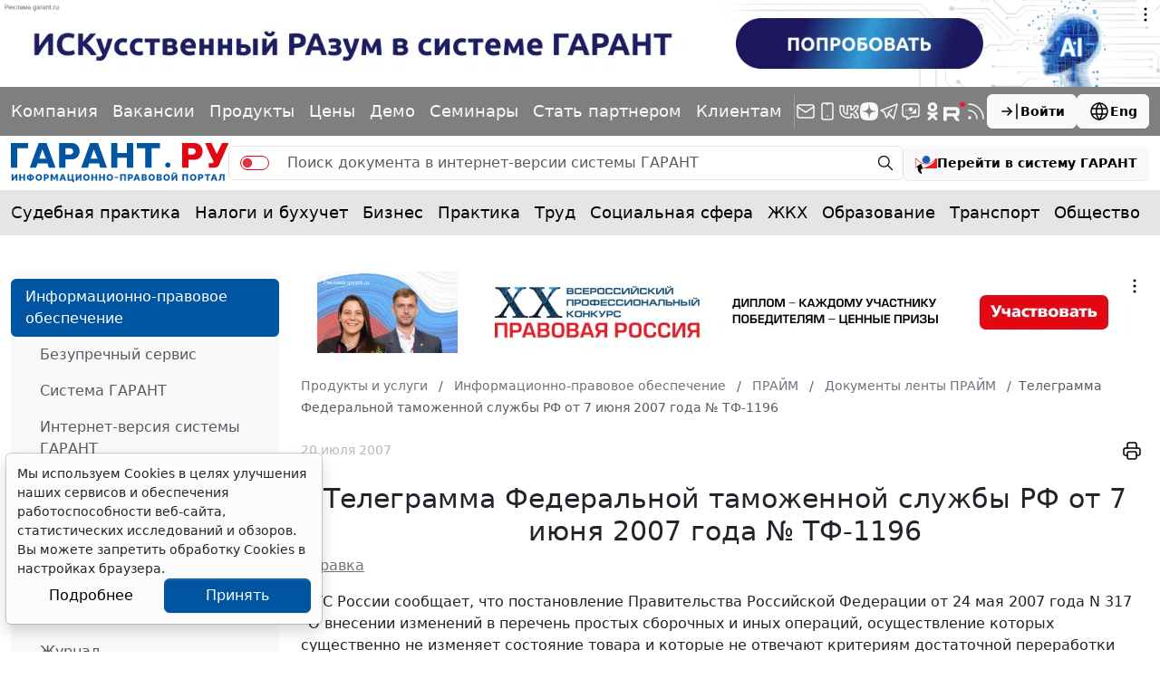

--- FILE ---
content_type: application/javascript;charset=utf-8
request_url: https://w.uptolike.com/widgets/v1/version.js?cb=cb__utl_cb_share_1769588393639638
body_size: 396
content:
cb__utl_cb_share_1769588393639638('1ea92d09c43527572b24fe052f11127b');